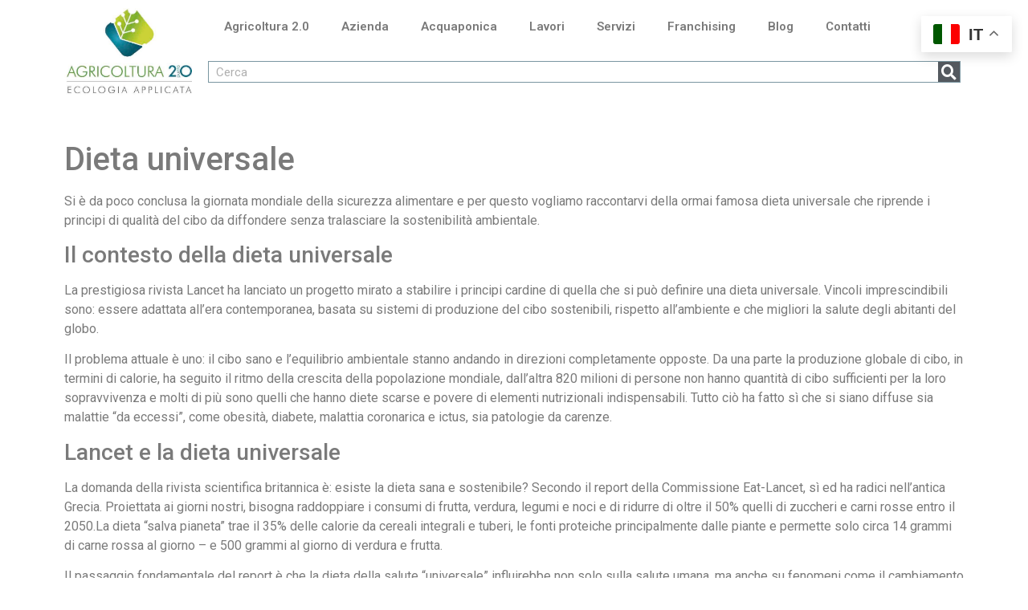

--- FILE ---
content_type: text/html; charset=UTF-8
request_url: https://www.agricoltura2punto0.it/2021/06/09/la-dieta-universale/
body_size: 16496
content:
<!doctype html>
<html lang="it-IT">
<head>
	<meta charset="UTF-8">
		<meta name="viewport" content="width=device-width, initial-scale=1">
	<link rel="profile" href="https://gmpg.org/xfn/11">
	<meta name="geo.region" content="IT" />
<meta name="geo.position" content="42.638426;12.674297" />
<meta name="ICBM" content="42.638426, 12.674297" />
	<!-- Google tag (gtag.js) -->
<script async src="https://www.googletagmanager.com/gtag/js?id=G-RLC5RV99R0
"></script>
<script>
  window.dataLayer = window.dataLayer || [];
  function gtag(){dataLayer.push(arguments);}
  gtag('js', new Date());

  gtag('config', 'G-RLC5RV99R0');
</script>
	<meta name="google-site-verification" content="bFvJnaQKYaNngLIwHzE6Ijq0OT94hMZHwgiOA8VD2Sw" />
	<meta name='robots' content='index, follow, max-image-preview:large, max-snippet:-1, max-video-preview:-1' />

<!-- Google Tag Manager for WordPress by gtm4wp.com -->
<script data-cfasync="false" data-pagespeed-no-defer>
	var gtm4wp_datalayer_name = "dataLayer";
	var dataLayer = dataLayer || [];
</script>
<!-- End Google Tag Manager for WordPress by gtm4wp.com -->
	<!-- This site is optimized with the Yoast SEO plugin v23.8 - https://yoast.com/wordpress/plugins/seo/ -->
	<title>La dieta universale - Agricoltura2punto0.it</title>
	<meta name="description" content="La dieta universale punta ad un cibo sano su un pianeta sano. Utilizzare i principi indicati curerà i nostri problemi e quelli della terra" />
	<link rel="canonical" href="https://www.agricoltura2punto0.it/2021/06/09/la-dieta-universale/" />
	<meta property="og:locale" content="it_IT" />
	<meta property="og:type" content="article" />
	<meta property="og:title" content="La dieta universale - Agricoltura2punto0.it" />
	<meta property="og:description" content="La dieta universale punta ad un cibo sano su un pianeta sano. Utilizzare i principi indicati curerà i nostri problemi e quelli della terra" />
	<meta property="og:url" content="https://www.agricoltura2punto0.it/2021/06/09/la-dieta-universale/" />
	<meta property="og:site_name" content="Agricoltura2punto0.it" />
	<meta property="article:publisher" content="https://www.facebook.com/acquaponica/" />
	<meta property="article:published_time" content="2021-06-09T10:44:00+00:00" />
	<meta property="article:modified_time" content="2023-02-21T08:22:44+00:00" />
	<meta property="og:image" content="https://www.agricoltura2punto0.it/wp-content/uploads/2021/06/dieta-universale.jpg" />
	<meta property="og:image:width" content="1920" />
	<meta property="og:image:height" content="1268" />
	<meta property="og:image:type" content="image/jpeg" />
	<meta name="author" content="Davide Balbi" />
	<meta name="twitter:card" content="summary_large_image" />
	<meta name="twitter:label1" content="Scritto da" />
	<meta name="twitter:data1" content="Davide Balbi" />
	<meta name="twitter:label2" content="Tempo di lettura stimato" />
	<meta name="twitter:data2" content="6 minuti" />
	<script type="application/ld+json" class="yoast-schema-graph">{"@context":"https://schema.org","@graph":[{"@type":"Article","@id":"https://www.agricoltura2punto0.it/2021/06/09/la-dieta-universale/#article","isPartOf":{"@id":"https://www.agricoltura2punto0.it/2021/06/09/la-dieta-universale/"},"author":{"name":"Davide Balbi","@id":"https://www.agricoltura2punto0.it/#/schema/person/3ccbfe10e36ea34484fa8dc36423ccf6"},"headline":"La dieta universale","datePublished":"2021-06-09T10:44:00+00:00","dateModified":"2023-02-21T08:22:44+00:00","mainEntityOfPage":{"@id":"https://www.agricoltura2punto0.it/2021/06/09/la-dieta-universale/"},"wordCount":1060,"commentCount":0,"publisher":{"@id":"https://www.agricoltura2punto0.it/#organization"},"image":{"@id":"https://www.agricoltura2punto0.it/2021/06/09/la-dieta-universale/#primaryimage"},"thumbnailUrl":"https://www.agricoltura2punto0.it/wp-content/uploads/2021/06/dieta-universale.jpg","keywords":["2050","dieta universale","lancet","sostenibilità"],"articleSection":["blog"],"inLanguage":"it-IT","potentialAction":[{"@type":"CommentAction","name":"Comment","target":["https://www.agricoltura2punto0.it/2021/06/09/la-dieta-universale/#respond"]}]},{"@type":"WebPage","@id":"https://www.agricoltura2punto0.it/2021/06/09/la-dieta-universale/","url":"https://www.agricoltura2punto0.it/2021/06/09/la-dieta-universale/","name":"La dieta universale - Agricoltura2punto0.it","isPartOf":{"@id":"https://www.agricoltura2punto0.it/#website"},"primaryImageOfPage":{"@id":"https://www.agricoltura2punto0.it/2021/06/09/la-dieta-universale/#primaryimage"},"image":{"@id":"https://www.agricoltura2punto0.it/2021/06/09/la-dieta-universale/#primaryimage"},"thumbnailUrl":"https://www.agricoltura2punto0.it/wp-content/uploads/2021/06/dieta-universale.jpg","datePublished":"2021-06-09T10:44:00+00:00","dateModified":"2023-02-21T08:22:44+00:00","description":"La dieta universale punta ad un cibo sano su un pianeta sano. Utilizzare i principi indicati curerà i nostri problemi e quelli della terra","breadcrumb":{"@id":"https://www.agricoltura2punto0.it/2021/06/09/la-dieta-universale/#breadcrumb"},"inLanguage":"it-IT","potentialAction":[{"@type":"ReadAction","target":["https://www.agricoltura2punto0.it/2021/06/09/la-dieta-universale/"]}]},{"@type":"ImageObject","inLanguage":"it-IT","@id":"https://www.agricoltura2punto0.it/2021/06/09/la-dieta-universale/#primaryimage","url":"https://www.agricoltura2punto0.it/wp-content/uploads/2021/06/dieta-universale.jpg","contentUrl":"https://www.agricoltura2punto0.it/wp-content/uploads/2021/06/dieta-universale.jpg","width":1920,"height":1268,"caption":"Dieta universale"},{"@type":"BreadcrumbList","@id":"https://www.agricoltura2punto0.it/2021/06/09/la-dieta-universale/#breadcrumb","itemListElement":[{"@type":"ListItem","position":1,"name":"Home","item":"https://www.agricoltura2punto0.it/"},{"@type":"ListItem","position":2,"name":"La dieta universale"}]},{"@type":"WebSite","@id":"https://www.agricoltura2punto0.it/#website","url":"https://www.agricoltura2punto0.it/","name":"Agricoltura2punto0.it","description":"Agricoltura2punto0","publisher":{"@id":"https://www.agricoltura2punto0.it/#organization"},"potentialAction":[{"@type":"SearchAction","target":{"@type":"EntryPoint","urlTemplate":"https://www.agricoltura2punto0.it/?s={search_term_string}"},"query-input":{"@type":"PropertyValueSpecification","valueRequired":true,"valueName":"search_term_string"}}],"inLanguage":"it-IT"},{"@type":"Organization","@id":"https://www.agricoltura2punto0.it/#organization","name":"Agricoltura2punto0.it","url":"https://www.agricoltura2punto0.it/","logo":{"@type":"ImageObject","inLanguage":"it-IT","@id":"https://www.agricoltura2punto0.it/#/schema/logo/image/","url":"https://www.agricoltura2punto0.it/wp-content/uploads/2023/01/logo-lungo.jpg","contentUrl":"https://www.agricoltura2punto0.it/wp-content/uploads/2023/01/logo-lungo.jpg","width":570,"height":400,"caption":"Agricoltura2punto0.it"},"image":{"@id":"https://www.agricoltura2punto0.it/#/schema/logo/image/"},"sameAs":["https://www.facebook.com/acquaponica/"]},{"@type":"Person","@id":"https://www.agricoltura2punto0.it/#/schema/person/3ccbfe10e36ea34484fa8dc36423ccf6","name":"Davide Balbi","image":{"@type":"ImageObject","inLanguage":"it-IT","@id":"https://www.agricoltura2punto0.it/#/schema/person/image/","url":"https://secure.gravatar.com/avatar/2c8c4baed9f324988e93352874d36dd5?s=96&d=mm&r=g","contentUrl":"https://secure.gravatar.com/avatar/2c8c4baed9f324988e93352874d36dd5?s=96&d=mm&r=g","caption":"Davide Balbi"},"sameAs":["http://www.agricoltura2punto0.it"],"url":"https://www.agricoltura2punto0.it/author/davideb/"}]}</script>
	<!-- / Yoast SEO plugin. -->


<link rel="alternate" type="application/rss+xml" title="Agricoltura2punto0.it &raquo; Feed" href="https://www.agricoltura2punto0.it/feed/" />
<link rel="alternate" type="application/rss+xml" title="Agricoltura2punto0.it &raquo; Feed dei commenti" href="https://www.agricoltura2punto0.it/comments/feed/" />
<link rel="alternate" type="application/rss+xml" title="Agricoltura2punto0.it &raquo; La dieta universale Feed dei commenti" href="https://www.agricoltura2punto0.it/2021/06/09/la-dieta-universale/feed/" />
<script>
window._wpemojiSettings = {"baseUrl":"https:\/\/s.w.org\/images\/core\/emoji\/15.0.3\/72x72\/","ext":".png","svgUrl":"https:\/\/s.w.org\/images\/core\/emoji\/15.0.3\/svg\/","svgExt":".svg","source":{"concatemoji":"https:\/\/www.agricoltura2punto0.it\/wp-includes\/js\/wp-emoji-release.min.js?ver=8fca3a00b7d6978f2e4bb44d58975423"}};
/*! This file is auto-generated */
!function(i,n){var o,s,e;function c(e){try{var t={supportTests:e,timestamp:(new Date).valueOf()};sessionStorage.setItem(o,JSON.stringify(t))}catch(e){}}function p(e,t,n){e.clearRect(0,0,e.canvas.width,e.canvas.height),e.fillText(t,0,0);var t=new Uint32Array(e.getImageData(0,0,e.canvas.width,e.canvas.height).data),r=(e.clearRect(0,0,e.canvas.width,e.canvas.height),e.fillText(n,0,0),new Uint32Array(e.getImageData(0,0,e.canvas.width,e.canvas.height).data));return t.every(function(e,t){return e===r[t]})}function u(e,t,n){switch(t){case"flag":return n(e,"\ud83c\udff3\ufe0f\u200d\u26a7\ufe0f","\ud83c\udff3\ufe0f\u200b\u26a7\ufe0f")?!1:!n(e,"\ud83c\uddfa\ud83c\uddf3","\ud83c\uddfa\u200b\ud83c\uddf3")&&!n(e,"\ud83c\udff4\udb40\udc67\udb40\udc62\udb40\udc65\udb40\udc6e\udb40\udc67\udb40\udc7f","\ud83c\udff4\u200b\udb40\udc67\u200b\udb40\udc62\u200b\udb40\udc65\u200b\udb40\udc6e\u200b\udb40\udc67\u200b\udb40\udc7f");case"emoji":return!n(e,"\ud83d\udc26\u200d\u2b1b","\ud83d\udc26\u200b\u2b1b")}return!1}function f(e,t,n){var r="undefined"!=typeof WorkerGlobalScope&&self instanceof WorkerGlobalScope?new OffscreenCanvas(300,150):i.createElement("canvas"),a=r.getContext("2d",{willReadFrequently:!0}),o=(a.textBaseline="top",a.font="600 32px Arial",{});return e.forEach(function(e){o[e]=t(a,e,n)}),o}function t(e){var t=i.createElement("script");t.src=e,t.defer=!0,i.head.appendChild(t)}"undefined"!=typeof Promise&&(o="wpEmojiSettingsSupports",s=["flag","emoji"],n.supports={everything:!0,everythingExceptFlag:!0},e=new Promise(function(e){i.addEventListener("DOMContentLoaded",e,{once:!0})}),new Promise(function(t){var n=function(){try{var e=JSON.parse(sessionStorage.getItem(o));if("object"==typeof e&&"number"==typeof e.timestamp&&(new Date).valueOf()<e.timestamp+604800&&"object"==typeof e.supportTests)return e.supportTests}catch(e){}return null}();if(!n){if("undefined"!=typeof Worker&&"undefined"!=typeof OffscreenCanvas&&"undefined"!=typeof URL&&URL.createObjectURL&&"undefined"!=typeof Blob)try{var e="postMessage("+f.toString()+"("+[JSON.stringify(s),u.toString(),p.toString()].join(",")+"));",r=new Blob([e],{type:"text/javascript"}),a=new Worker(URL.createObjectURL(r),{name:"wpTestEmojiSupports"});return void(a.onmessage=function(e){c(n=e.data),a.terminate(),t(n)})}catch(e){}c(n=f(s,u,p))}t(n)}).then(function(e){for(var t in e)n.supports[t]=e[t],n.supports.everything=n.supports.everything&&n.supports[t],"flag"!==t&&(n.supports.everythingExceptFlag=n.supports.everythingExceptFlag&&n.supports[t]);n.supports.everythingExceptFlag=n.supports.everythingExceptFlag&&!n.supports.flag,n.DOMReady=!1,n.readyCallback=function(){n.DOMReady=!0}}).then(function(){return e}).then(function(){var e;n.supports.everything||(n.readyCallback(),(e=n.source||{}).concatemoji?t(e.concatemoji):e.wpemoji&&e.twemoji&&(t(e.twemoji),t(e.wpemoji)))}))}((window,document),window._wpemojiSettings);
</script>
<style id='wp-emoji-styles-inline-css'>

	img.wp-smiley, img.emoji {
		display: inline !important;
		border: none !important;
		box-shadow: none !important;
		height: 1em !important;
		width: 1em !important;
		margin: 0 0.07em !important;
		vertical-align: -0.1em !important;
		background: none !important;
		padding: 0 !important;
	}
</style>
<link rel='stylesheet' id='wp-block-library-css' href='https://www.agricoltura2punto0.it/wp-includes/css/dist/block-library/style.min.css?ver=8fca3a00b7d6978f2e4bb44d58975423' media='all' />
<style id='classic-theme-styles-inline-css'>
/*! This file is auto-generated */
.wp-block-button__link{color:#fff;background-color:#32373c;border-radius:9999px;box-shadow:none;text-decoration:none;padding:calc(.667em + 2px) calc(1.333em + 2px);font-size:1.125em}.wp-block-file__button{background:#32373c;color:#fff;text-decoration:none}
</style>
<style id='global-styles-inline-css'>
:root{--wp--preset--aspect-ratio--square: 1;--wp--preset--aspect-ratio--4-3: 4/3;--wp--preset--aspect-ratio--3-4: 3/4;--wp--preset--aspect-ratio--3-2: 3/2;--wp--preset--aspect-ratio--2-3: 2/3;--wp--preset--aspect-ratio--16-9: 16/9;--wp--preset--aspect-ratio--9-16: 9/16;--wp--preset--color--black: #000000;--wp--preset--color--cyan-bluish-gray: #abb8c3;--wp--preset--color--white: #ffffff;--wp--preset--color--pale-pink: #f78da7;--wp--preset--color--vivid-red: #cf2e2e;--wp--preset--color--luminous-vivid-orange: #ff6900;--wp--preset--color--luminous-vivid-amber: #fcb900;--wp--preset--color--light-green-cyan: #7bdcb5;--wp--preset--color--vivid-green-cyan: #00d084;--wp--preset--color--pale-cyan-blue: #8ed1fc;--wp--preset--color--vivid-cyan-blue: #0693e3;--wp--preset--color--vivid-purple: #9b51e0;--wp--preset--gradient--vivid-cyan-blue-to-vivid-purple: linear-gradient(135deg,rgba(6,147,227,1) 0%,rgb(155,81,224) 100%);--wp--preset--gradient--light-green-cyan-to-vivid-green-cyan: linear-gradient(135deg,rgb(122,220,180) 0%,rgb(0,208,130) 100%);--wp--preset--gradient--luminous-vivid-amber-to-luminous-vivid-orange: linear-gradient(135deg,rgba(252,185,0,1) 0%,rgba(255,105,0,1) 100%);--wp--preset--gradient--luminous-vivid-orange-to-vivid-red: linear-gradient(135deg,rgba(255,105,0,1) 0%,rgb(207,46,46) 100%);--wp--preset--gradient--very-light-gray-to-cyan-bluish-gray: linear-gradient(135deg,rgb(238,238,238) 0%,rgb(169,184,195) 100%);--wp--preset--gradient--cool-to-warm-spectrum: linear-gradient(135deg,rgb(74,234,220) 0%,rgb(151,120,209) 20%,rgb(207,42,186) 40%,rgb(238,44,130) 60%,rgb(251,105,98) 80%,rgb(254,248,76) 100%);--wp--preset--gradient--blush-light-purple: linear-gradient(135deg,rgb(255,206,236) 0%,rgb(152,150,240) 100%);--wp--preset--gradient--blush-bordeaux: linear-gradient(135deg,rgb(254,205,165) 0%,rgb(254,45,45) 50%,rgb(107,0,62) 100%);--wp--preset--gradient--luminous-dusk: linear-gradient(135deg,rgb(255,203,112) 0%,rgb(199,81,192) 50%,rgb(65,88,208) 100%);--wp--preset--gradient--pale-ocean: linear-gradient(135deg,rgb(255,245,203) 0%,rgb(182,227,212) 50%,rgb(51,167,181) 100%);--wp--preset--gradient--electric-grass: linear-gradient(135deg,rgb(202,248,128) 0%,rgb(113,206,126) 100%);--wp--preset--gradient--midnight: linear-gradient(135deg,rgb(2,3,129) 0%,rgb(40,116,252) 100%);--wp--preset--font-size--small: 13px;--wp--preset--font-size--medium: 20px;--wp--preset--font-size--large: 36px;--wp--preset--font-size--x-large: 42px;--wp--preset--spacing--20: 0.44rem;--wp--preset--spacing--30: 0.67rem;--wp--preset--spacing--40: 1rem;--wp--preset--spacing--50: 1.5rem;--wp--preset--spacing--60: 2.25rem;--wp--preset--spacing--70: 3.38rem;--wp--preset--spacing--80: 5.06rem;--wp--preset--shadow--natural: 6px 6px 9px rgba(0, 0, 0, 0.2);--wp--preset--shadow--deep: 12px 12px 50px rgba(0, 0, 0, 0.4);--wp--preset--shadow--sharp: 6px 6px 0px rgba(0, 0, 0, 0.2);--wp--preset--shadow--outlined: 6px 6px 0px -3px rgba(255, 255, 255, 1), 6px 6px rgba(0, 0, 0, 1);--wp--preset--shadow--crisp: 6px 6px 0px rgba(0, 0, 0, 1);}:where(.is-layout-flex){gap: 0.5em;}:where(.is-layout-grid){gap: 0.5em;}body .is-layout-flex{display: flex;}.is-layout-flex{flex-wrap: wrap;align-items: center;}.is-layout-flex > :is(*, div){margin: 0;}body .is-layout-grid{display: grid;}.is-layout-grid > :is(*, div){margin: 0;}:where(.wp-block-columns.is-layout-flex){gap: 2em;}:where(.wp-block-columns.is-layout-grid){gap: 2em;}:where(.wp-block-post-template.is-layout-flex){gap: 1.25em;}:where(.wp-block-post-template.is-layout-grid){gap: 1.25em;}.has-black-color{color: var(--wp--preset--color--black) !important;}.has-cyan-bluish-gray-color{color: var(--wp--preset--color--cyan-bluish-gray) !important;}.has-white-color{color: var(--wp--preset--color--white) !important;}.has-pale-pink-color{color: var(--wp--preset--color--pale-pink) !important;}.has-vivid-red-color{color: var(--wp--preset--color--vivid-red) !important;}.has-luminous-vivid-orange-color{color: var(--wp--preset--color--luminous-vivid-orange) !important;}.has-luminous-vivid-amber-color{color: var(--wp--preset--color--luminous-vivid-amber) !important;}.has-light-green-cyan-color{color: var(--wp--preset--color--light-green-cyan) !important;}.has-vivid-green-cyan-color{color: var(--wp--preset--color--vivid-green-cyan) !important;}.has-pale-cyan-blue-color{color: var(--wp--preset--color--pale-cyan-blue) !important;}.has-vivid-cyan-blue-color{color: var(--wp--preset--color--vivid-cyan-blue) !important;}.has-vivid-purple-color{color: var(--wp--preset--color--vivid-purple) !important;}.has-black-background-color{background-color: var(--wp--preset--color--black) !important;}.has-cyan-bluish-gray-background-color{background-color: var(--wp--preset--color--cyan-bluish-gray) !important;}.has-white-background-color{background-color: var(--wp--preset--color--white) !important;}.has-pale-pink-background-color{background-color: var(--wp--preset--color--pale-pink) !important;}.has-vivid-red-background-color{background-color: var(--wp--preset--color--vivid-red) !important;}.has-luminous-vivid-orange-background-color{background-color: var(--wp--preset--color--luminous-vivid-orange) !important;}.has-luminous-vivid-amber-background-color{background-color: var(--wp--preset--color--luminous-vivid-amber) !important;}.has-light-green-cyan-background-color{background-color: var(--wp--preset--color--light-green-cyan) !important;}.has-vivid-green-cyan-background-color{background-color: var(--wp--preset--color--vivid-green-cyan) !important;}.has-pale-cyan-blue-background-color{background-color: var(--wp--preset--color--pale-cyan-blue) !important;}.has-vivid-cyan-blue-background-color{background-color: var(--wp--preset--color--vivid-cyan-blue) !important;}.has-vivid-purple-background-color{background-color: var(--wp--preset--color--vivid-purple) !important;}.has-black-border-color{border-color: var(--wp--preset--color--black) !important;}.has-cyan-bluish-gray-border-color{border-color: var(--wp--preset--color--cyan-bluish-gray) !important;}.has-white-border-color{border-color: var(--wp--preset--color--white) !important;}.has-pale-pink-border-color{border-color: var(--wp--preset--color--pale-pink) !important;}.has-vivid-red-border-color{border-color: var(--wp--preset--color--vivid-red) !important;}.has-luminous-vivid-orange-border-color{border-color: var(--wp--preset--color--luminous-vivid-orange) !important;}.has-luminous-vivid-amber-border-color{border-color: var(--wp--preset--color--luminous-vivid-amber) !important;}.has-light-green-cyan-border-color{border-color: var(--wp--preset--color--light-green-cyan) !important;}.has-vivid-green-cyan-border-color{border-color: var(--wp--preset--color--vivid-green-cyan) !important;}.has-pale-cyan-blue-border-color{border-color: var(--wp--preset--color--pale-cyan-blue) !important;}.has-vivid-cyan-blue-border-color{border-color: var(--wp--preset--color--vivid-cyan-blue) !important;}.has-vivid-purple-border-color{border-color: var(--wp--preset--color--vivid-purple) !important;}.has-vivid-cyan-blue-to-vivid-purple-gradient-background{background: var(--wp--preset--gradient--vivid-cyan-blue-to-vivid-purple) !important;}.has-light-green-cyan-to-vivid-green-cyan-gradient-background{background: var(--wp--preset--gradient--light-green-cyan-to-vivid-green-cyan) !important;}.has-luminous-vivid-amber-to-luminous-vivid-orange-gradient-background{background: var(--wp--preset--gradient--luminous-vivid-amber-to-luminous-vivid-orange) !important;}.has-luminous-vivid-orange-to-vivid-red-gradient-background{background: var(--wp--preset--gradient--luminous-vivid-orange-to-vivid-red) !important;}.has-very-light-gray-to-cyan-bluish-gray-gradient-background{background: var(--wp--preset--gradient--very-light-gray-to-cyan-bluish-gray) !important;}.has-cool-to-warm-spectrum-gradient-background{background: var(--wp--preset--gradient--cool-to-warm-spectrum) !important;}.has-blush-light-purple-gradient-background{background: var(--wp--preset--gradient--blush-light-purple) !important;}.has-blush-bordeaux-gradient-background{background: var(--wp--preset--gradient--blush-bordeaux) !important;}.has-luminous-dusk-gradient-background{background: var(--wp--preset--gradient--luminous-dusk) !important;}.has-pale-ocean-gradient-background{background: var(--wp--preset--gradient--pale-ocean) !important;}.has-electric-grass-gradient-background{background: var(--wp--preset--gradient--electric-grass) !important;}.has-midnight-gradient-background{background: var(--wp--preset--gradient--midnight) !important;}.has-small-font-size{font-size: var(--wp--preset--font-size--small) !important;}.has-medium-font-size{font-size: var(--wp--preset--font-size--medium) !important;}.has-large-font-size{font-size: var(--wp--preset--font-size--large) !important;}.has-x-large-font-size{font-size: var(--wp--preset--font-size--x-large) !important;}
:where(.wp-block-post-template.is-layout-flex){gap: 1.25em;}:where(.wp-block-post-template.is-layout-grid){gap: 1.25em;}
:where(.wp-block-columns.is-layout-flex){gap: 2em;}:where(.wp-block-columns.is-layout-grid){gap: 2em;}
:root :where(.wp-block-pullquote){font-size: 1.5em;line-height: 1.6;}
</style>
<link rel='stylesheet' id='hello-elementor-css' href='https://www.agricoltura2punto0.it/wp-content/themes/hello-elementor/style.min.css?ver=2.6.1' media='all' />
<link rel='stylesheet' id='hello-elementor-theme-style-css' href='https://www.agricoltura2punto0.it/wp-content/themes/hello-elementor/theme.min.css?ver=2.6.1' media='all' />
<link rel='stylesheet' id='elementor-icons-css' href='https://www.agricoltura2punto0.it/wp-content/plugins/elementor/assets/lib/eicons/css/elementor-icons.min.css?ver=5.31.0' media='all' />
<link rel='stylesheet' id='elementor-frontend-css' href='https://www.agricoltura2punto0.it/wp-content/plugins/elementor/assets/css/frontend.min.css?ver=3.25.4' media='all' />
<link rel='stylesheet' id='swiper-css' href='https://www.agricoltura2punto0.it/wp-content/plugins/elementor/assets/lib/swiper/v8/css/swiper.min.css?ver=8.4.5' media='all' />
<link rel='stylesheet' id='e-swiper-css' href='https://www.agricoltura2punto0.it/wp-content/plugins/elementor/assets/css/conditionals/e-swiper.min.css?ver=3.25.4' media='all' />
<link rel='stylesheet' id='elementor-post-7601-css' href='https://www.agricoltura2punto0.it/wp-content/uploads/elementor/css/post-7601.css?ver=1731064120' media='all' />
<link rel='stylesheet' id='elementor-pro-css' href='https://www.agricoltura2punto0.it/wp-content/plugins/elementor-pro/assets/css/frontend.min.css?ver=3.11.3' media='all' />
<link rel='stylesheet' id='widget-text-editor-css' href='https://www.agricoltura2punto0.it/wp-content/plugins/elementor/assets/css/widget-text-editor.min.css?ver=3.25.4' media='all' />
<link rel='stylesheet' id='elementor-post-9097-css' href='https://www.agricoltura2punto0.it/wp-content/uploads/elementor/css/post-9097.css?ver=1731110462' media='all' />
<link rel='stylesheet' id='elementor-post-9228-css' href='https://www.agricoltura2punto0.it/wp-content/uploads/elementor/css/post-9228.css?ver=1731064120' media='all' />
<link rel='stylesheet' id='elementor-post-9235-css' href='https://www.agricoltura2punto0.it/wp-content/uploads/elementor/css/post-9235.css?ver=1731064120' media='all' />
<link rel='stylesheet' id='google-fonts-1-css' href='https://fonts.googleapis.com/css?family=Roboto%3A100%2C100italic%2C200%2C200italic%2C300%2C300italic%2C400%2C400italic%2C500%2C500italic%2C600%2C600italic%2C700%2C700italic%2C800%2C800italic%2C900%2C900italic%7CRoboto+Slab%3A100%2C100italic%2C200%2C200italic%2C300%2C300italic%2C400%2C400italic%2C500%2C500italic%2C600%2C600italic%2C700%2C700italic%2C800%2C800italic%2C900%2C900italic&#038;display=auto&#038;ver=8fca3a00b7d6978f2e4bb44d58975423' media='all' />
<link rel='stylesheet' id='elementor-icons-shared-0-css' href='https://www.agricoltura2punto0.it/wp-content/plugins/elementor/assets/lib/font-awesome/css/fontawesome.min.css?ver=5.15.3' media='all' />
<link rel='stylesheet' id='elementor-icons-fa-solid-css' href='https://www.agricoltura2punto0.it/wp-content/plugins/elementor/assets/lib/font-awesome/css/solid.min.css?ver=5.15.3' media='all' />
<link rel="preconnect" href="https://fonts.gstatic.com/" crossorigin><script src="https://www.agricoltura2punto0.it/wp-includes/js/jquery/jquery.min.js?ver=3.7.1" id="jquery-core-js"></script>
<script src="https://www.agricoltura2punto0.it/wp-includes/js/jquery/jquery-migrate.min.js?ver=3.4.1" id="jquery-migrate-js"></script>
<link rel="https://api.w.org/" href="https://www.agricoltura2punto0.it/wp-json/" /><link rel="alternate" title="JSON" type="application/json" href="https://www.agricoltura2punto0.it/wp-json/wp/v2/posts/9097" /><link rel="EditURI" type="application/rsd+xml" title="RSD" href="https://www.agricoltura2punto0.it/xmlrpc.php?rsd" />

<link rel='shortlink' href='https://www.agricoltura2punto0.it/?p=9097' />
<link rel="alternate" title="oEmbed (JSON)" type="application/json+oembed" href="https://www.agricoltura2punto0.it/wp-json/oembed/1.0/embed?url=https%3A%2F%2Fwww.agricoltura2punto0.it%2F2021%2F06%2F09%2Fla-dieta-universale%2F" />
<link rel="alternate" title="oEmbed (XML)" type="text/xml+oembed" href="https://www.agricoltura2punto0.it/wp-json/oembed/1.0/embed?url=https%3A%2F%2Fwww.agricoltura2punto0.it%2F2021%2F06%2F09%2Fla-dieta-universale%2F&#038;format=xml" />

<!-- Google Tag Manager for WordPress by gtm4wp.com -->
<!-- GTM Container placement set to automatic -->
<script data-cfasync="false" data-pagespeed-no-defer type="text/javascript">
	var dataLayer_content = {"pagePostType":"post","pagePostType2":"single-post","pageCategory":["blog"],"pageAttributes":[2050,"dieta-universale","lancet","sostenibilita"],"pagePostAuthor":"Davide Balbi"};
	dataLayer.push( dataLayer_content );
</script>
<script data-cfasync="false">
(function(w,d,s,l,i){w[l]=w[l]||[];w[l].push({'gtm.start':
new Date().getTime(),event:'gtm.js'});var f=d.getElementsByTagName(s)[0],
j=d.createElement(s),dl=l!='dataLayer'?'&l='+l:'';j.async=true;j.src=
'//www.googletagmanager.com/gtm.js?id='+i+dl;f.parentNode.insertBefore(j,f);
})(window,document,'script','dataLayer','GTM-T673248');
</script>
<!-- End Google Tag Manager for WordPress by gtm4wp.com --><meta name="generator" content="Elementor 3.25.4; features: additional_custom_breakpoints, e_optimized_control_loading; settings: css_print_method-external, google_font-enabled, font_display-auto">
<style>
/* 
 * Css per ottimizzazioni mobile
 */

	/* Titoli principali delle pagine */
.postid-9088 .elementor-9088 .elementor-widget-theme-page-title .elementor-heading-title,
.postid-9082 .elementor-9082 .elementor-widget-theme-page-title .elementor-heading-title,
 .elementor-heading-title h1,
	.elementor-inner h1{
  color: #88BE5B !important;
}
/* Sottotitoli <h2> e link nei contenuti */
.postid-9088 .elementor-9088 h2,
.postid-9082 .elementor-9082 h2,
.postid-9088 .elementor-9088 a,
.postid-9082 .elementor-9082 a,
	.elementor-inner h2, .elementor-inner a{
  color: #3F95A8;
}
/* Liste nei contenuti */
.postid-9088 .elementor-9088 ul,
.postid-9082 .elementor-9082 ul,
.elementor-inner	ul,
.elementor-inner	ol{
  margin-bottom: 1em !important;
}
/* Liste numerate con parentesi */
.elementor-inner ol {
    counter-reset: list;
}
.elementor-inner ol > li {
    list-style: none;
    position: relative;
}
.elementor-inner ol > li:before {
    counter-increment: list;
    content: counter(list, lower-alpha) ") ";
    position: absolute;
    left: -1.4em;
}
	
	/* titoli ottimizzati per mobile */
@media screen and (max-width:766px){
  h1{
    font-size: 27px  !important;
  }
	h2{
  font-size: 22px
}
	h3{
  font-size: 20px
}
	h4{
  font-size: 19px
}
}
	</style>
			<style>
				.e-con.e-parent:nth-of-type(n+4):not(.e-lazyloaded):not(.e-no-lazyload),
				.e-con.e-parent:nth-of-type(n+4):not(.e-lazyloaded):not(.e-no-lazyload) * {
					background-image: none !important;
				}
				@media screen and (max-height: 1024px) {
					.e-con.e-parent:nth-of-type(n+3):not(.e-lazyloaded):not(.e-no-lazyload),
					.e-con.e-parent:nth-of-type(n+3):not(.e-lazyloaded):not(.e-no-lazyload) * {
						background-image: none !important;
					}
				}
				@media screen and (max-height: 640px) {
					.e-con.e-parent:nth-of-type(n+2):not(.e-lazyloaded):not(.e-no-lazyload),
					.e-con.e-parent:nth-of-type(n+2):not(.e-lazyloaded):not(.e-no-lazyload) * {
						background-image: none !important;
					}
				}
			</style>
			<style type="text/css">.broken_link, a.broken_link {
	text-decoration: line-through;
}</style><link rel="icon" href="https://www.agricoltura2punto0.it/wp-content/uploads/2020/11/cropped-Progetto-senza-titolo125-1-32x32.png" sizes="32x32" />
<link rel="icon" href="https://www.agricoltura2punto0.it/wp-content/uploads/2020/11/cropped-Progetto-senza-titolo125-1-192x192.png" sizes="192x192" />
<link rel="apple-touch-icon" href="https://www.agricoltura2punto0.it/wp-content/uploads/2020/11/cropped-Progetto-senza-titolo125-1-180x180.png" />
<meta name="msapplication-TileImage" content="https://www.agricoltura2punto0.it/wp-content/uploads/2020/11/cropped-Progetto-senza-titolo125-1-270x270.png" />
</head>
<body class="post-template-default single single-post postid-9097 single-format-standard elementor-default elementor-template-full-width elementor-kit-7601 elementor-page elementor-page-9097">


<!-- GTM Container placement set to automatic -->
<!-- Google Tag Manager (noscript) -->
				<noscript><iframe src="https://www.googletagmanager.com/ns.html?id=GTM-T673248" height="0" width="0" style="display:none;visibility:hidden" aria-hidden="true"></iframe></noscript>
<!-- End Google Tag Manager (noscript) -->
<a class="skip-link screen-reader-text" href="#content">
	Vai al contenuto</a>

		<div data-elementor-type="header" data-elementor-id="9228" class="elementor elementor-9228 elementor-location-header">
					<div class="elementor-section-wrap">
								<section class="elementor-section elementor-top-section elementor-element elementor-element-3abdadb elementor-section-boxed elementor-section-height-default elementor-section-height-default" data-id="3abdadb" data-element_type="section">
						<div class="elementor-container elementor-column-gap-default">
					<div class="elementor-column elementor-col-33 elementor-top-column elementor-element elementor-element-16b7464" data-id="16b7464" data-element_type="column">
			<div class="elementor-widget-wrap elementor-element-populated">
						<div class="elementor-element elementor-element-4b6ac1f8 elementor-widget elementor-widget-image" data-id="4b6ac1f8" data-element_type="widget" data-widget_type="image.default">
				<div class="elementor-widget-container">
														<a href="https://www.agricoltura2punto0.it/">
							<img fetchpriority="high" width="557" height="383" src="https://www.agricoltura2punto0.it/wp-content/uploads/2022/11/logo-agricoltura-2-0.jpg" class="attachment-large size-large wp-image-10323" alt="logo agricoltura 2 0" srcset="https://www.agricoltura2punto0.it/wp-content/uploads/2022/11/logo-agricoltura-2-0.jpg 557w, https://www.agricoltura2punto0.it/wp-content/uploads/2022/11/logo-agricoltura-2-0-300x206.jpg 300w" sizes="(max-width: 557px) 100vw, 557px" />								</a>
													</div>
				</div>
					</div>
		</div>
				<div class="elementor-column elementor-col-66 elementor-top-column elementor-element elementor-element-bf6f46c" data-id="bf6f46c" data-element_type="column">
			<div class="elementor-widget-wrap elementor-element-populated">
						<div class="elementor-element elementor-element-328eeed elementor-nav-menu--dropdown-tablet elementor-nav-menu__text-align-aside elementor-nav-menu--toggle elementor-nav-menu--burger elementor-widget elementor-widget-nav-menu" data-id="328eeed" data-element_type="widget" data-settings="{&quot;layout&quot;:&quot;horizontal&quot;,&quot;submenu_icon&quot;:{&quot;value&quot;:&quot;&lt;i class=\&quot;fas fa-caret-down\&quot;&gt;&lt;\/i&gt;&quot;,&quot;library&quot;:&quot;fa-solid&quot;},&quot;toggle&quot;:&quot;burger&quot;}" data-widget_type="nav-menu.default">
				<div class="elementor-widget-container">
						<nav class="elementor-nav-menu--main elementor-nav-menu__container elementor-nav-menu--layout-horizontal e--pointer-underline e--animation-fade">
				<ul id="menu-1-328eeed" class="elementor-nav-menu"><li class="menu-item menu-item-type-post_type menu-item-object-page menu-item-7731"><a href="https://www.agricoltura2punto0.it/agricoltura-2-0/" class="elementor-item">Agricoltura 2.0</a></li>
<li class="menu-item menu-item-type-post_type menu-item-object-page menu-item-7720"><a href="https://www.agricoltura2punto0.it/azienda/" class="elementor-item">Azienda</a></li>
<li class="menu-item menu-item-type-post_type menu-item-object-page menu-item-7719"><a href="https://www.agricoltura2punto0.it/acquaponica/" class="elementor-item">Acquaponica</a></li>
<li class="menu-item menu-item-type-post_type menu-item-object-page menu-item-7723"><a href="https://www.agricoltura2punto0.it/esempi/" class="elementor-item">Lavori</a></li>
<li class="menu-item menu-item-type-post_type menu-item-object-page menu-item-8860"><a href="https://www.agricoltura2punto0.it/servizi/" class="elementor-item">Servizi</a></li>
<li class="menu-item menu-item-type-post_type menu-item-object-page menu-item-7724"><a href="https://www.agricoltura2punto0.it/franchising/" class="elementor-item">Franchising</a></li>
<li class="menu-item menu-item-type-post_type menu-item-object-page menu-item-7721"><a href="https://www.agricoltura2punto0.it/blog/" class="elementor-item">Blog</a></li>
<li class="menu-item menu-item-type-post_type menu-item-object-page menu-item-7722"><a href="https://www.agricoltura2punto0.it/contatti-impattozero-acquaponica/" class="elementor-item">Contatti</a></li>
</ul>			</nav>
					<div class="elementor-menu-toggle" role="button" tabindex="0" aria-label="Menu di commutazione" aria-expanded="false">
			<i aria-hidden="true" role="presentation" class="elementor-menu-toggle__icon--open eicon-menu-bar"></i><i aria-hidden="true" role="presentation" class="elementor-menu-toggle__icon--close eicon-close"></i>			<span class="elementor-screen-only">Menu</span>
		</div>
					<nav class="elementor-nav-menu--dropdown elementor-nav-menu__container" aria-hidden="true">
				<ul id="menu-2-328eeed" class="elementor-nav-menu"><li class="menu-item menu-item-type-post_type menu-item-object-page menu-item-7731"><a href="https://www.agricoltura2punto0.it/agricoltura-2-0/" class="elementor-item" tabindex="-1">Agricoltura 2.0</a></li>
<li class="menu-item menu-item-type-post_type menu-item-object-page menu-item-7720"><a href="https://www.agricoltura2punto0.it/azienda/" class="elementor-item" tabindex="-1">Azienda</a></li>
<li class="menu-item menu-item-type-post_type menu-item-object-page menu-item-7719"><a href="https://www.agricoltura2punto0.it/acquaponica/" class="elementor-item" tabindex="-1">Acquaponica</a></li>
<li class="menu-item menu-item-type-post_type menu-item-object-page menu-item-7723"><a href="https://www.agricoltura2punto0.it/esempi/" class="elementor-item" tabindex="-1">Lavori</a></li>
<li class="menu-item menu-item-type-post_type menu-item-object-page menu-item-8860"><a href="https://www.agricoltura2punto0.it/servizi/" class="elementor-item" tabindex="-1">Servizi</a></li>
<li class="menu-item menu-item-type-post_type menu-item-object-page menu-item-7724"><a href="https://www.agricoltura2punto0.it/franchising/" class="elementor-item" tabindex="-1">Franchising</a></li>
<li class="menu-item menu-item-type-post_type menu-item-object-page menu-item-7721"><a href="https://www.agricoltura2punto0.it/blog/" class="elementor-item" tabindex="-1">Blog</a></li>
<li class="menu-item menu-item-type-post_type menu-item-object-page menu-item-7722"><a href="https://www.agricoltura2punto0.it/contatti-impattozero-acquaponica/" class="elementor-item" tabindex="-1">Contatti</a></li>
</ul>			</nav>
				</div>
				</div>
				<div class="elementor-element elementor-element-4a033b6c elementor-search-form--skin-classic elementor-search-form--button-type-icon elementor-search-form--icon-search elementor-widget elementor-widget-search-form" data-id="4a033b6c" data-element_type="widget" data-settings="{&quot;skin&quot;:&quot;classic&quot;}" data-widget_type="search-form.default">
				<div class="elementor-widget-container">
					<form class="elementor-search-form" role="search" action="https://www.agricoltura2punto0.it" method="get">
									<div class="elementor-search-form__container">
								<input placeholder="Cerca" class="elementor-search-form__input" type="search" name="s" title="Cerca" value="">
													<button class="elementor-search-form__submit" type="submit" title="Cerca" aria-label="Cerca">
													<i aria-hidden="true" class="fas fa-search"></i>							<span class="elementor-screen-only">Cerca</span>
											</button>
											</div>
		</form>
				</div>
				</div>
					</div>
		</div>
					</div>
		</section>
				<section class="elementor-section elementor-top-section elementor-element elementor-element-505dd651 elementor-section-stretched elementor-section-boxed elementor-section-height-default elementor-section-height-default" data-id="505dd651" data-element_type="section" data-settings="{&quot;stretch_section&quot;:&quot;section-stretched&quot;}">
						<div class="elementor-container elementor-column-gap-default">
					<div class="elementor-column elementor-col-100 elementor-top-column elementor-element elementor-element-57f83319" data-id="57f83319" data-element_type="column">
			<div class="elementor-widget-wrap elementor-element-populated">
						<section class="elementor-section elementor-inner-section elementor-element elementor-element-65ff8325 elementor-section-boxed elementor-section-height-default elementor-section-height-default" data-id="65ff8325" data-element_type="section">
						<div class="elementor-container elementor-column-gap-default">
					<div class="elementor-column elementor-col-50 elementor-inner-column elementor-element elementor-element-80f95ff" data-id="80f95ff" data-element_type="column">
			<div class="elementor-widget-wrap">
							</div>
		</div>
				<div class="elementor-column elementor-col-50 elementor-inner-column elementor-element elementor-element-24a3bee0" data-id="24a3bee0" data-element_type="column">
			<div class="elementor-widget-wrap">
							</div>
		</div>
					</div>
		</section>
					</div>
		</div>
					</div>
		</section>
							</div>
				</div>
				<div data-elementor-type="wp-post" data-elementor-id="9097" class="elementor elementor-9097">
						<section class="elementor-section elementor-top-section elementor-element elementor-element-fcee70c elementor-section-boxed elementor-section-height-default elementor-section-height-default" data-id="fcee70c" data-element_type="section">
						<div class="elementor-container elementor-column-gap-default">
					<div class="elementor-column elementor-col-100 elementor-top-column elementor-element elementor-element-46f0f32b" data-id="46f0f32b" data-element_type="column">
			<div class="elementor-widget-wrap elementor-element-populated">
						<div class="elementor-element elementor-element-31d4faca elementor-widget elementor-widget-text-editor" data-id="31d4faca" data-element_type="widget" data-widget_type="text-editor.default">
				<div class="elementor-widget-container">
							<p><!-- wp:paragraph --></p>
<h1>Dieta universale</h1>
<p>Si è da poco conclusa la giornata mondiale della sicurezza alimentare e per questo vogliamo raccontarvi della ormai famosa dieta universale che riprende i principi di qualità del cibo da diffondere senza tralasciare la sostenibilità ambientale.</p>
<p><!-- /wp:paragraph --></p>
<p><!-- wp:heading {"level":3} --></p>
<h3>Il contesto della dieta universale</h3>
<p><!-- /wp:heading --></p>
<p><!-- wp:paragraph --></p>
<p>La prestigiosa rivista Lancet ha lanciato un progetto mirato a stabilire i principi cardine di quella che si può definire una dieta universale. Vincoli imprescindibili sono: essere adattata all’era contemporanea, basata su sistemi di produzione del cibo sostenibili, rispetto all’ambiente e che migliori la salute degli abitanti del globo.</p>
<p><!-- /wp:paragraph --></p>
<p><!-- wp:paragraph --></p>
<p>Il problema attuale è uno: il cibo sano e l’equilibrio ambientale stanno andando in direzioni completamente opposte. Da una parte la produzione globale di cibo, in termini di calorie, ha seguito il ritmo della crescita della popolazione mondiale, dall’altra 820 milioni di persone non hanno quantità di cibo sufficienti per la loro sopravvivenza e molti di più sono quelli che hanno diete scarse e povere di elementi nutrizionali indispensabili. Tutto ciò ha fatto sì che si siano diffuse sia malattie “da eccessi”, come obesità, diabete, malattia coronarica e ictus, sia patologie da carenze.</p>
<p><!-- /wp:paragraph --></p>
<p><!-- wp:heading {"level":3} --></p>
<h3>Lancet e la dieta universale</h3>
<p><!-- /wp:heading --></p>
<p><!-- wp:paragraph --></p>
<p>La domanda della rivista scientifica britannica è: esiste la dieta sana e sostenibile? Secondo il report della Commissione Eat-Lancet, sì ed ha radici nell’antica Grecia. Proiettata ai giorni nostri, bisogna raddoppiare i consumi di frutta, verdura, legumi e noci e di ridurre di oltre il 50% quelli di zuccheri e carni rosse entro il 2050.La dieta “salva pianeta” trae il 35% delle calorie da cereali integrali e tuberi, le fonti proteiche principalmente dalle piante e permette solo circa 14 grammi di carne rossa al giorno – e 500 grammi al giorno di verdura e frutta.</p>
<p><!-- /wp:paragraph --></p>
<p><!-- wp:paragraph --></p>
<p>Il passaggio fondamentale del report è che la dieta della salute “universale” influirebbe non solo sulla salute umana, ma anche su fenomeni come il cambiamento climatico e la perdita di biodiversità. Rispettando le quantità sopra citate si riuscirà a nutrire una popolazione che potrebbe toccare i 10 miliardi di abitati in modo sostenibile. Ultimo, ma non per importanza, risvolto positivo si eviterebbero fino a 11,6 milioni di morti premature all’anno.</p>
<p><!-- /wp:paragraph --></p>
<p><!-- wp:heading {"level":3} --></p>
<h3>Il lavoro del team</h3>
<p><!-- /wp:heading --></p>
<p><!-- wp:paragraph --></p>
<p>E’ formato da alcuni dei massimi esperti di nutrizione e sostenibilità al mondo come Walter Willet, docente di Harvard, oppure Tim Lang, docente di Food Policy della University of London e tra i primi promotori del km0. La Commissione EAT si configura come un ente non profit fondato dalla Fondazione Stordalen proprio con lo scopo di aggregare scienziati e ricercatori con l’obiettivo di individuare quali sono le prospettive di trasformazione del sistema dell’alimentazione in un’ottica di sostenibilità.</p>
<p><!-- /wp:paragraph --></p>
<p><!-- wp:paragraph --></p>
<p>Il 2050 viene definito da tutti come snodo cruciale per le sorti del pianeta. Proiezioni, paura e speranze indicata in questa data. Si immagina, per esempio, che entro quell&#8217;anno nel mare si troveranno più materiali plastici che pesci, con tutte le conseguenze ambientali e alimentari che questo comporta. Parte di Venezia sarà ormai sommersa dal mare e più di 200 milioni di persone saranno state costrette ad abbandonare le proprie case per via delle conseguenze del cambiamento climatico.</p>
<p><!-- /wp:paragraph --></p>
<p><!-- wp:paragraph --></p>
<p>Per questo lo slogan diventa: più vegetali e meno carne. Inoltre, questa dieta “salva futuro” prevede che ciascun individuo assuma quotidianamente 2.500 calorie. Gli esperti propongono anche alcuni alimenti specifici utili per rispondere a questo fabbisogno, ordinati a partire da quelli che dovrebbero essere più frequenti e abbondanti fino a quelli da consumare con moderazione: frutta e verdura, cereali integrali, latticini, legumi, noci, pollo, pesce, carni rosse e uova.</p>
<p><!-- /wp:paragraph --></p>
<p><!-- wp:heading {"level":3} --></p>
<h3>E’ veramente attuabile la dieta universale?</h3>
<p><!-- /wp:heading --></p>
<p><!-- wp:paragraph --></p>
<p>La domanda sorge spontanea, la dieta universale è universalmente valida? È evidente che non si tratta di un menu giornaliero, ma di un’indicazione di massima dei cibi che andrebbero a comporre la dieta immaginata dagli studiosi di Lancet che, sul loro sito, propongono anche una serie di ricette, utili per tradurre in piatti queste proposte. Tra i condimenti, semaforo verde per gli oli vegetali, in particolare per l’olio extravergine d’oliva e quello di colza. Attenzione, infine, agli zuccheri (aggiunti e non) che non devono essere consumati in quantità eccessive né troppo spesso, alla luce dei rischi causati da un abuso.</p>
<p><!-- /wp:paragraph --></p>
<p><!-- wp:paragraph --></p>
<p>Due punti a favore, stimolerà il consumo di acidi grassi mono e polinsaturi, a fronte di una riduzione di quello di grassi saturi, più dannosi per la salute. Inoltre la dieta aumenterà anche il consumo di micronutrienti essenziali quali ferro, zinco, folati, calcio e vitamina A.</p>
<p><!-- /wp:paragraph --></p>
<p><!-- wp:paragraph --></p>
<p>Purtroppo ci sono dei contro: prima eccezione, la vitamina B12 potrebbe aver  bisogno di un’integrazione specifica. Secondariamente, ci sono delle considerazioni specifiche da fare per l’alimentazione per le donne adolescenti, durante la gravidanza e per l’allattamento.</p>
<p><!-- /wp:paragraph --></p>
<p><!-- wp:heading {"level":3} --></p>
<h2>Le quantità della dieta</h2>
<p><!-- /wp:heading --></p>
<p><!-- wp:paragraph --></p>
<p>Espresso in alimenti e quantità, vuol dire che andrebbero mangiati quotidianamente in ordine decrescente all’incirca:</p>
<p><!-- /wp:paragraph --></p>
<p><!-- wp:paragraph --></p>
<p>– 500 gr. di frutta e verdura;</p>
<p>– 250 di latticini;</p>
<p><!-- /wp:paragraph --></p>
<p><!-- wp:paragraph --></p>
<p><!-- /wp:paragraph --></p>
<p><!-- wp:paragraph --></p>
<p>– 230 di cereali integrali</p>
<p><!-- /wp:paragraph --></p>
<p><!-- wp:paragraph --></p>
<p>– 75 di legumi;</p>
<p><!-- /wp:paragraph --></p>
<p><!-- wp:paragraph --></p>
<p>– 50 di noci;</p>
<p><!-- /wp:paragraph --></p>
<p><!-- wp:paragraph --></p>
<p>– 31 di zuccheri, aggiunti e non;</p>
<p><!-- /wp:paragraph --></p>
<p><!-- wp:paragraph --></p>
<p>– 29 di pollo;</p>
<p><!-- /wp:paragraph --></p>
<p><!-- wp:paragraph --></p>
<p>– 28 di pesce;</p>
<p><!-- /wp:paragraph --></p>
<p><!-- wp:paragraph --></p>
<p>– 14 di carni bovine o suine o ovine;</p>
<p><span style="color: var( --e-global-color-text ); font-family: var( --e-global-typography-text-font-family ), Sans-serif; font-weight: var( --e-global-typography-text-font-weight ); font-size: 1rem;">– 13 di uova</span></p>
<p><!-- /wp:paragraph --></p>
<p><!-- wp:paragraph --></p>
<p>tutto condito con olio extravergine di oliva o di colza &#8211; olii vegetali. Ovviamente, per fare un solo esempio per calibrare le indicazioni ricevute, i 14 grammi di carne al giorno, possono trasformarsi in 70 ogni 5 giorni.  Tutte queste sono indicazioni generiche; come precisa il New York Times, la dieta universale non è così per tutti. Se lo studio consiglia una drastica riduzione del consumo di carne rossa alle persone che ne mangiano molta –in America del Nord si mangia oltre 6 volte la quantità raccomandata– non è così per alcune popolazioni dell’Asia meridionale, o altre tra le più povere del mondo, che hanno bisogno di assumere una quantità maggiore di proteine animali.</p>
<p><!-- /wp:paragraph --></p>
<p><!-- wp:heading {"level":3} --></p>
<h3>Agricoltura2punto0 e la dieta universale</h3>
<p><!-- /wp:heading --></p>
<p><!-- wp:paragraph --></p>
<p>Frutta, verdure, cereali, legumi, pesce, mangimi per animali. In fondo con la nostra attività partecipiamo in maniere diretta o indiretta a tutto ciò. Convinti che il benessere dell’uomo deriva da una dieta sana ed equilibrata, non dobbiamo dimenticare mai il benessere del pianeta. Ogni nostro progetto va verso questi due binari che devono correre paralleli. Noi ci siamo e vogliamo coinvolgervi in ogni nostra idea futura per un mondo migliore e fare in modo che i sogni del 2050 si realizzino, scacciando ogni paura e pericolo.</p>
<p> </p>
<p><!-- /wp:core-embed/wordpress --></p>
<p><!-- wp:heading {"level":5} --></p>
<h3>Per approfondire i temi trattati</h3>
<p><!-- /wp:core-embed/wordpress --></p>
<p><!-- wp:core-embed/wordpress {"url":"https://www.ilgiornaledelcibo.it/dieta-universale-the-lancet/","type":"wp-embed","providerNameSlug":"giornale-del-cibo","className":""} --></p>
<figure>
<div><a href="https://www.sanitainformazione.it/salute/nutrizione-e-salute-lancet-lancia-la-dieta-sana-universale-ecco-cosa-prevede/">Lancet lancia la dieta sana “universale”: ecco cosa prevede</a></div>
</figure>
<p><!-- /wp:core-embed/wordpress --></p>
<p><!-- wp:core-embed/wordpress {"url":"https://www.dissapore.com/alimentazione/dieta-universale-come-salvare-salute-e-pianeta/","type":"wp-embed","providerNameSlug":"dissapore","className":""} --></p>
<figure>
<div><a href="https://www.ilgiornaledelcibo.it/dieta-universale-the-lancet/">La “dieta universale” che fa bene alla salute e all’ambiente</a></div>
<div> </div>
<div><a href="https://www.dissapore.com/alimentazione/dieta-universale-come-salvare-salute-e-pianeta/">Cos’è la dieta universale, come funziona e come si fa</a></div>
</figure>
<p><!-- /wp:core-embed/wordpress --></p>						</div>
				</div>
					</div>
		</div>
					</div>
		</section>
				</div>
				<div data-elementor-type="footer" data-elementor-id="9235" class="elementor elementor-9235 elementor-location-footer">
					<div class="elementor-section-wrap">
								<section class="elementor-section elementor-top-section elementor-element elementor-element-2f1d7750 elementor-section-full_width elementor-section-height-default elementor-section-height-default" data-id="2f1d7750" data-element_type="section" data-settings="{&quot;background_background&quot;:&quot;classic&quot;}">
						<div class="elementor-container elementor-column-gap-default">
					<div class="elementor-column elementor-col-100 elementor-top-column elementor-element elementor-element-49ca970a" data-id="49ca970a" data-element_type="column">
			<div class="elementor-widget-wrap elementor-element-populated">
						<section class="elementor-section elementor-inner-section elementor-element elementor-element-36a3d1fa elementor-section-boxed elementor-section-height-default elementor-section-height-default" data-id="36a3d1fa" data-element_type="section">
						<div class="elementor-container elementor-column-gap-default">
					<div class="elementor-column elementor-col-50 elementor-inner-column elementor-element elementor-element-17e338b1" data-id="17e338b1" data-element_type="column">
			<div class="elementor-widget-wrap elementor-element-populated">
						<div class="elementor-element elementor-element-1215fdea elementor-widget elementor-widget-text-editor" data-id="1215fdea" data-element_type="widget" data-widget_type="text-editor.default">
				<div class="elementor-widget-container">
							<h3 id="ca4958n1yh" class="editor-toolbar" spellcheck="false">ImpattoZero S.r.l.</h3>
P.IVA 02915800607<br/>
Sede legale:
Via Casilina Sud, Km 141,500 &#8211; 03043 Cassino (FR)<br/>
Tel: 0776313926<br/>
Cel: 3318344974<br/>
Email: <a style="color: #fff;" href="mailto:info@agricoltura2punto0.it">info@agricoltura2punto0.it</a>						</div>
				</div>
					</div>
		</div>
				<div class="elementor-column elementor-col-50 elementor-inner-column elementor-element elementor-element-c10b339" data-id="c10b339" data-element_type="column">
			<div class="elementor-widget-wrap elementor-element-populated">
						<div class="elementor-element elementor-element-216d43ec elementor-widget elementor-widget-sitemap" data-id="216d43ec" data-element_type="widget" data-widget_type="sitemap.default">
				<div class="elementor-widget-container">
			<div class="elementor-sitemap-wrap"><div class="elementor-sitemap-section"><h6 class="elementor-sitemap-title elementor-sitemap-page-title">Site Map</h6><ul class="elementor-sitemap-list elementor-sitemap-page-list"><li class="elementor-sitemap-item elementor-sitemap-item-page page_item page-item-11984"><a href="https://www.agricoltura2punto0.it/elementor-11984/">Elementor #11984</a></li><li class="elementor-sitemap-item elementor-sitemap-item-page page_item page-item-11223"><a href="https://www.agricoltura2punto0.it/home-2/">Home</a></li><li class="elementor-sitemap-item elementor-sitemap-item-page page_item page-item-10553"><a href="https://www.agricoltura2punto0.it/potenza/">Potenza</a></li><li class="elementor-sitemap-item elementor-sitemap-item-page page_item page-item-10551"><a href="https://www.agricoltura2punto0.it/serre/">Serre</a></li><li class="elementor-sitemap-item elementor-sitemap-item-page page_item page-item-10549"><a href="https://www.agricoltura2punto0.it/milano/">Milano</a></li><li class="elementor-sitemap-item elementor-sitemap-item-page page_item page-item-8855"><a href="https://www.agricoltura2punto0.it/servizi/">Servizi</a></li><li class="elementor-sitemap-item elementor-sitemap-item-page page_item page-item-8368"><a href="https://www.agricoltura2punto0.it/aeroponica/">Aeroponica</a></li><li class="elementor-sitemap-item elementor-sitemap-item-page page_item page-item-8366"><a href="https://www.agricoltura2punto0.it/idroponica/">Idroponica</a></li><li class="elementor-sitemap-item elementor-sitemap-item-page page_item page-item-8134"><a href="https://www.agricoltura2punto0.it/canapa-indoor/">Canapa Indoor</a></li><li class="elementor-sitemap-item elementor-sitemap-item-page page_item page-item-8088"><a href="https://www.agricoltura2punto0.it/deep-water-culture/">Deep water culture</a></li><li class="elementor-sitemap-item elementor-sitemap-item-page page_item page-item-8076"><a href="https://www.agricoltura2punto0.it/letti-di-crescita/">Letti di Crescita</a></li><li class="elementor-sitemap-item elementor-sitemap-item-page page_item page-item-8056"><a href="https://www.agricoltura2punto0.it/nutrient-film-technique/">Nutrient Film Technique</a></li><li class="elementor-sitemap-item elementor-sitemap-item-page page_item page-item-8016"><a href="https://www.agricoltura2punto0.it/coltivazione-verticale/">Coltivazione Verticale</a></li><li class="elementor-sitemap-item elementor-sitemap-item-page page_item page-item-7999"><a href="https://www.agricoltura2punto0.it/levoluzione-della-tecnologia/">L&#8217;evoluzione della tecnologia</a></li><li class="elementor-sitemap-item elementor-sitemap-item-page page_item page-item-7729"><a href="https://www.agricoltura2punto0.it/agricoltura-2-0/">Agricoltura 2.0</a></li><li class="elementor-sitemap-item elementor-sitemap-item-page page_item page-item-7702"><a href="https://www.agricoltura2punto0.it/contatti-impattozero-acquaponica/">Contatti ImpattoZero srl</a></li><li class="elementor-sitemap-item elementor-sitemap-item-page page_item page-item-7700"><a href="https://www.agricoltura2punto0.it/blog/">Blog</a></li><li class="elementor-sitemap-item elementor-sitemap-item-page page_item page-item-7699"><a href="https://www.agricoltura2punto0.it/franchising/">Franchising</a></li><li class="elementor-sitemap-item elementor-sitemap-item-page page_item page-item-7698"><a href="https://www.agricoltura2punto0.it/esempi/">Esempi</a></li><li class="elementor-sitemap-item elementor-sitemap-item-page page_item page-item-7697"><a href="https://www.agricoltura2punto0.it/acquaponica/">Acquaponica</a></li><li class="elementor-sitemap-item elementor-sitemap-item-page page_item page-item-7696"><a href="https://www.agricoltura2punto0.it/azienda/">Azienda</a></li></ul></div></div>		</div>
				</div>
					</div>
		</div>
					</div>
		</section>
				<section class="elementor-section elementor-inner-section elementor-element elementor-element-ca3ef3c elementor-section-boxed elementor-section-height-default elementor-section-height-default" data-id="ca3ef3c" data-element_type="section">
						<div class="elementor-container elementor-column-gap-custom">
					<div class="elementor-column elementor-col-100 elementor-inner-column elementor-element elementor-element-f91dc99" data-id="f91dc99" data-element_type="column">
			<div class="elementor-widget-wrap elementor-element-populated">
						<div class="elementor-element elementor-element-e059e32 elementor-widget elementor-widget-text-editor" data-id="e059e32" data-element_type="widget" data-widget_type="text-editor.default">
				<div class="elementor-widget-container">
							<h3>Seguici</h3>						</div>
				</div>
					</div>
		</div>
					</div>
		</section>
				<section class="elementor-section elementor-inner-section elementor-element elementor-element-ab62a9b elementor-section-boxed elementor-section-height-default elementor-section-height-default" data-id="ab62a9b" data-element_type="section">
						<div class="elementor-container elementor-column-gap-custom">
					<div class="elementor-column elementor-col-50 elementor-inner-column elementor-element elementor-element-8d762c5" data-id="8d762c5" data-element_type="column">
			<div class="elementor-widget-wrap elementor-element-populated">
						<div class="elementor-element elementor-element-fe13f9e elementor-position-top elementor-widget elementor-widget-image-box" data-id="fe13f9e" data-element_type="widget" data-widget_type="image-box.default">
				<div class="elementor-widget-container">
			<div class="elementor-image-box-wrapper"><figure class="elementor-image-box-img"><a href="https://www.linkedin.com/groups/8551002/" target="_blank" tabindex="-1"><img src="https://www.agricoltura2punto0.it/wp-content/uploads/2023/02/acquaponica-linkedin.jpg" title="" alt="Immagine account Linkedin" loading="lazy" /></a></figure><div class="elementor-image-box-content"><p class="elementor-image-box-title"><a href="https://www.linkedin.com/groups/8551002/" target="_blank">LinkedIn</a></p></div></div>		</div>
				</div>
					</div>
		</div>
				<div class="elementor-column elementor-col-50 elementor-inner-column elementor-element elementor-element-3d79a86" data-id="3d79a86" data-element_type="column">
			<div class="elementor-widget-wrap elementor-element-populated">
						<div class="elementor-element elementor-element-4f6ccbc elementor-position-top elementor-widget elementor-widget-image-box" data-id="4f6ccbc" data-element_type="widget" data-widget_type="image-box.default">
				<div class="elementor-widget-container">
			<div class="elementor-image-box-wrapper"><figure class="elementor-image-box-img"><a href="https://www.youtube.com/c/Agricoltura2punto0It" target="_blank" tabindex="-1"><img width="1357" height="657" src="https://www.agricoltura2punto0.it/wp-content/uploads/2023/02/youtube-preview.jpg" class="attachment-full size-full wp-image-10359" alt="Foto preview YouTube" /></a></figure><div class="elementor-image-box-content"><p class="elementor-image-box-title"><a href="https://www.youtube.com/c/Agricoltura2punto0It" target="_blank">YouTube</a></p></div></div>		</div>
				</div>
					</div>
		</div>
					</div>
		</section>
					</div>
		</div>
					</div>
		</section>
							</div>
				</div>
		
<div class="gtranslate_wrapper" id="gt-wrapper-40737788"></div>		<style>
			:root {
				-webkit-user-select: none;
				-webkit-touch-callout: none;
				-ms-user-select: none;
				-moz-user-select: none;
				user-select: none;
			}
		</style>
		<script type="text/javascript">
			/*<![CDATA[*/
			document.oncontextmenu = function(event) {
				if (event.target.tagName != 'INPUT' && event.target.tagName != 'TEXTAREA') {
					event.preventDefault();
				}
			};
			document.ondragstart = function() {
				if (event.target.tagName != 'INPUT' && event.target.tagName != 'TEXTAREA') {
					event.preventDefault();
				}
			};
			/*]]>*/
		</script>
					<script type='text/javascript'>
				const lazyloadRunObserver = () => {
					const lazyloadBackgrounds = document.querySelectorAll( `.e-con.e-parent:not(.e-lazyloaded)` );
					const lazyloadBackgroundObserver = new IntersectionObserver( ( entries ) => {
						entries.forEach( ( entry ) => {
							if ( entry.isIntersecting ) {
								let lazyloadBackground = entry.target;
								if( lazyloadBackground ) {
									lazyloadBackground.classList.add( 'e-lazyloaded' );
								}
								lazyloadBackgroundObserver.unobserve( entry.target );
							}
						});
					}, { rootMargin: '200px 0px 200px 0px' } );
					lazyloadBackgrounds.forEach( ( lazyloadBackground ) => {
						lazyloadBackgroundObserver.observe( lazyloadBackground );
					} );
				};
				const events = [
					'DOMContentLoaded',
					'elementor/lazyload/observe',
				];
				events.forEach( ( event ) => {
					document.addEventListener( event, lazyloadRunObserver );
				} );
			</script>
			<link rel='stylesheet' id='widget-image-css' href='https://www.agricoltura2punto0.it/wp-content/plugins/elementor/assets/css/widget-image.min.css?ver=3.25.4' media='all' />
<link rel='stylesheet' id='widget-image-box-css' href='https://www.agricoltura2punto0.it/wp-content/plugins/elementor/assets/css/widget-image-box.min.css?ver=3.25.4' media='all' />
<script src="https://www.agricoltura2punto0.it/wp-content/plugins/duracelltomi-google-tag-manager/dist/js/gtm4wp-contact-form-7-tracker.js?ver=1.20.2" id="gtm4wp-contact-form-7-tracker-js"></script>
<script src="https://www.agricoltura2punto0.it/wp-content/plugins/duracelltomi-google-tag-manager/dist/js/gtm4wp-form-move-tracker.js?ver=1.20.2" id="gtm4wp-form-move-tracker-js"></script>
<script id="no-right-click-images-admin-js-extra">
var nrci_opts = {"gesture":"1","drag":"1","touch":"1","admin":"1"};
</script>
<script src="https://www.agricoltura2punto0.it/wp-content/plugins/no-right-click-images-plugin/js/no-right-click-images-frontend.js?ver=4.0" id="no-right-click-images-admin-js"></script>
<script src="https://www.agricoltura2punto0.it/wp-content/plugins/elementor-pro/assets/lib/smartmenus/jquery.smartmenus.min.js?ver=1.0.1" id="smartmenus-js"></script>
<script id="gt_widget_script_40737788-js-before">
window.gtranslateSettings = /* document.write */ window.gtranslateSettings || {};window.gtranslateSettings['40737788'] = {"default_language":"it","languages":["en","it"],"url_structure":"none","native_language_names":1,"flag_style":"2d","wrapper_selector":"#gt-wrapper-40737788","alt_flags":[],"float_switcher_open_direction":"top","switcher_horizontal_position":"right","switcher_vertical_position":"top"};
</script><script src="https://cdn.gtranslate.net/widgets/latest/float.js?ver=8fca3a00b7d6978f2e4bb44d58975423" data-no-optimize="1" data-no-minify="1" data-gt-orig-url="/2021/06/09/la-dieta-universale/" data-gt-orig-domain="www.agricoltura2punto0.it" data-gt-widget-id="40737788" defer></script><script src="https://www.agricoltura2punto0.it/wp-content/plugins/elementor-pro/assets/js/webpack-pro.runtime.min.js?ver=3.11.3" id="elementor-pro-webpack-runtime-js"></script>
<script src="https://www.agricoltura2punto0.it/wp-content/plugins/elementor/assets/js/webpack.runtime.min.js?ver=3.25.4" id="elementor-webpack-runtime-js"></script>
<script src="https://www.agricoltura2punto0.it/wp-content/plugins/elementor/assets/js/frontend-modules.min.js?ver=3.25.4" id="elementor-frontend-modules-js"></script>
<script src="https://www.agricoltura2punto0.it/wp-includes/js/dist/hooks.min.js?ver=2810c76e705dd1a53b18" id="wp-hooks-js"></script>
<script src="https://www.agricoltura2punto0.it/wp-includes/js/dist/i18n.min.js?ver=5e580eb46a90c2b997e6" id="wp-i18n-js"></script>
<script id="wp-i18n-js-after">
wp.i18n.setLocaleData( { 'text direction\u0004ltr': [ 'ltr' ] } );
</script>
<script id="elementor-pro-frontend-js-before">
var ElementorProFrontendConfig = {"ajaxurl":"https:\/\/www.agricoltura2punto0.it\/wp-admin\/admin-ajax.php","nonce":"e94d582433","urls":{"assets":"https:\/\/www.agricoltura2punto0.it\/wp-content\/plugins\/elementor-pro\/assets\/","rest":"https:\/\/www.agricoltura2punto0.it\/wp-json\/"},"shareButtonsNetworks":{"facebook":{"title":"Facebook","has_counter":true},"twitter":{"title":"Twitter"},"linkedin":{"title":"LinkedIn","has_counter":true},"pinterest":{"title":"Pinterest","has_counter":true},"reddit":{"title":"Reddit","has_counter":true},"vk":{"title":"VK","has_counter":true},"odnoklassniki":{"title":"OK","has_counter":true},"tumblr":{"title":"Tumblr"},"digg":{"title":"Digg"},"skype":{"title":"Skype"},"stumbleupon":{"title":"StumbleUpon","has_counter":true},"mix":{"title":"Mix"},"telegram":{"title":"Telegram"},"pocket":{"title":"Pocket","has_counter":true},"xing":{"title":"XING","has_counter":true},"whatsapp":{"title":"WhatsApp"},"email":{"title":"Email"},"print":{"title":"Print"}},"facebook_sdk":{"lang":"it_IT","app_id":""},"lottie":{"defaultAnimationUrl":"https:\/\/www.agricoltura2punto0.it\/wp-content\/plugins\/elementor-pro\/modules\/lottie\/assets\/animations\/default.json"}};
</script>
<script src="https://www.agricoltura2punto0.it/wp-content/plugins/elementor-pro/assets/js/frontend.min.js?ver=3.11.3" id="elementor-pro-frontend-js"></script>
<script src="https://www.agricoltura2punto0.it/wp-includes/js/jquery/ui/core.min.js?ver=1.13.3" id="jquery-ui-core-js"></script>
<script id="elementor-frontend-js-before">
var elementorFrontendConfig = {"environmentMode":{"edit":false,"wpPreview":false,"isScriptDebug":false},"i18n":{"shareOnFacebook":"Condividi su Facebook","shareOnTwitter":"Condividi su Twitter","pinIt":"Pinterest","download":"Download","downloadImage":"Scarica immagine","fullscreen":"Schermo intero","zoom":"Zoom","share":"Condividi","playVideo":"Riproduci video","previous":"Precedente","next":"Successivo","close":"Chiudi","a11yCarouselWrapperAriaLabel":"Carosello | Scorrimento orizzontale: Freccia sinistra & destra","a11yCarouselPrevSlideMessage":"Diapositiva precedente","a11yCarouselNextSlideMessage":"Prossima diapositiva","a11yCarouselFirstSlideMessage":"Questa \u00e9 la prima diapositiva","a11yCarouselLastSlideMessage":"Questa \u00e8 l'ultima diapositiva","a11yCarouselPaginationBulletMessage":"Vai alla diapositiva"},"is_rtl":false,"breakpoints":{"xs":0,"sm":480,"md":768,"lg":1025,"xl":1440,"xxl":1600},"responsive":{"breakpoints":{"mobile":{"label":"Mobile Portrait","value":767,"default_value":767,"direction":"max","is_enabled":true},"mobile_extra":{"label":"Mobile Landscape","value":880,"default_value":880,"direction":"max","is_enabled":false},"tablet":{"label":"Tablet verticale","value":1024,"default_value":1024,"direction":"max","is_enabled":true},"tablet_extra":{"label":"Tablet orizzontale","value":1200,"default_value":1200,"direction":"max","is_enabled":false},"laptop":{"label":"Laptop","value":1366,"default_value":1366,"direction":"max","is_enabled":false},"widescreen":{"label":"Widescreen","value":2400,"default_value":2400,"direction":"min","is_enabled":false}},"hasCustomBreakpoints":false},"version":"3.25.4","is_static":false,"experimentalFeatures":{"additional_custom_breakpoints":true,"e_swiper_latest":true,"e_nested_atomic_repeaters":true,"e_optimized_control_loading":true,"e_onboarding":true,"e_css_smooth_scroll":true,"theme_builder_v2":true,"home_screen":true,"landing-pages":true,"nested-elements":true,"editor_v2":true,"link-in-bio":true,"floating-buttons":true,"page-transitions":true,"notes":true,"loop":true,"form-submissions":true,"e_scroll_snap":true},"urls":{"assets":"https:\/\/www.agricoltura2punto0.it\/wp-content\/plugins\/elementor\/assets\/","ajaxurl":"https:\/\/www.agricoltura2punto0.it\/wp-admin\/admin-ajax.php","uploadUrl":"https:\/\/www.agricoltura2punto0.it\/wp-content\/uploads"},"nonces":{"floatingButtonsClickTracking":"d7563b8405"},"swiperClass":"swiper","settings":{"page":[],"editorPreferences":[]},"kit":{"active_breakpoints":["viewport_mobile","viewport_tablet"],"global_image_lightbox":"yes","lightbox_enable_counter":"yes","lightbox_enable_fullscreen":"yes","lightbox_enable_zoom":"yes","lightbox_enable_share":"yes","lightbox_title_src":"title","lightbox_description_src":"description"},"post":{"id":9097,"title":"La%20dieta%20universale%20-%20Agricoltura2punto0.it","excerpt":"","featuredImage":"https:\/\/www.agricoltura2punto0.it\/wp-content\/uploads\/2021\/06\/dieta-universale-1024x676.jpg"}};
</script>
<script src="https://www.agricoltura2punto0.it/wp-content/plugins/elementor/assets/js/frontend.min.js?ver=3.25.4" id="elementor-frontend-js"></script>
<script src="https://www.agricoltura2punto0.it/wp-content/plugins/elementor-pro/assets/js/preloaded-elements-handlers.min.js?ver=3.11.3" id="pro-preloaded-elements-handlers-js"></script>

</body>
</html><!-- WP Fastest Cache file was created in 0.53787302970886 seconds, on 26-02-25 22:54:51 --><!-- via php -->

--- FILE ---
content_type: text/css
request_url: https://www.agricoltura2punto0.it/wp-content/uploads/elementor/css/post-9228.css?ver=1731064120
body_size: 713
content:
.elementor-widget-image .widget-image-caption{color:var( --e-global-color-text );font-family:var( --e-global-typography-text-font-family ), Sans-serif;font-weight:var( --e-global-typography-text-font-weight );}.elementor-widget-nav-menu .elementor-nav-menu .elementor-item{font-family:var( --e-global-typography-primary-font-family ), Sans-serif;font-weight:var( --e-global-typography-primary-font-weight );}.elementor-widget-nav-menu .elementor-nav-menu--main .elementor-item{color:var( --e-global-color-text );fill:var( --e-global-color-text );}.elementor-widget-nav-menu .elementor-nav-menu--main .elementor-item:hover,
					.elementor-widget-nav-menu .elementor-nav-menu--main .elementor-item.elementor-item-active,
					.elementor-widget-nav-menu .elementor-nav-menu--main .elementor-item.highlighted,
					.elementor-widget-nav-menu .elementor-nav-menu--main .elementor-item:focus{color:var( --e-global-color-accent );fill:var( --e-global-color-accent );}.elementor-widget-nav-menu .elementor-nav-menu--main:not(.e--pointer-framed) .elementor-item:before,
					.elementor-widget-nav-menu .elementor-nav-menu--main:not(.e--pointer-framed) .elementor-item:after{background-color:var( --e-global-color-accent );}.elementor-widget-nav-menu .e--pointer-framed .elementor-item:before,
					.elementor-widget-nav-menu .e--pointer-framed .elementor-item:after{border-color:var( --e-global-color-accent );}.elementor-widget-nav-menu{--e-nav-menu-divider-color:var( --e-global-color-text );}.elementor-widget-nav-menu .elementor-nav-menu--dropdown .elementor-item, .elementor-widget-nav-menu .elementor-nav-menu--dropdown  .elementor-sub-item{font-family:var( --e-global-typography-accent-font-family ), Sans-serif;font-weight:var( --e-global-typography-accent-font-weight );}.elementor-9228 .elementor-element.elementor-element-328eeed .elementor-menu-toggle{margin:0 auto;}.elementor-9228 .elementor-element.elementor-element-328eeed .elementor-nav-menu .elementor-item{font-family:"Roboto", Sans-serif;font-size:15px;font-weight:600;}.elementor-widget-search-form input[type="search"].elementor-search-form__input{font-family:var( --e-global-typography-text-font-family ), Sans-serif;font-weight:var( --e-global-typography-text-font-weight );}.elementor-widget-search-form .elementor-search-form__input,
					.elementor-widget-search-form .elementor-search-form__icon,
					.elementor-widget-search-form .elementor-lightbox .dialog-lightbox-close-button,
					.elementor-widget-search-form .elementor-lightbox .dialog-lightbox-close-button:hover,
					.elementor-widget-search-form.elementor-search-form--skin-full_screen input[type="search"].elementor-search-form__input{color:var( --e-global-color-text );fill:var( --e-global-color-text );}.elementor-widget-search-form .elementor-search-form__submit{font-family:var( --e-global-typography-text-font-family ), Sans-serif;font-weight:var( --e-global-typography-text-font-weight );background-color:var( --e-global-color-secondary );}.elementor-9228 .elementor-element.elementor-element-4a033b6c > .elementor-widget-container{margin:0px 0px 0px 0px;padding:0px 0px 0px 0px;}.elementor-9228 .elementor-element.elementor-element-4a033b6c .elementor-search-form__container{min-height:27px;}.elementor-9228 .elementor-element.elementor-element-4a033b6c .elementor-search-form__submit{min-width:calc( 1 * 27px );--e-search-form-submit-icon-size:19px;}body:not(.rtl) .elementor-9228 .elementor-element.elementor-element-4a033b6c .elementor-search-form__icon{padding-left:calc(27px / 3);}body.rtl .elementor-9228 .elementor-element.elementor-element-4a033b6c .elementor-search-form__icon{padding-right:calc(27px / 3);}.elementor-9228 .elementor-element.elementor-element-4a033b6c .elementor-search-form__input, .elementor-9228 .elementor-element.elementor-element-4a033b6c.elementor-search-form--button-type-text .elementor-search-form__submit{padding-left:calc(27px / 3);padding-right:calc(27px / 3);}.elementor-9228 .elementor-element.elementor-element-4a033b6c .elementor-search-form__input,
					.elementor-9228 .elementor-element.elementor-element-4a033b6c .elementor-search-form__icon,
					.elementor-9228 .elementor-element.elementor-element-4a033b6c .elementor-lightbox .dialog-lightbox-close-button,
					.elementor-9228 .elementor-element.elementor-element-4a033b6c .elementor-lightbox .dialog-lightbox-close-button:hover,
					.elementor-9228 .elementor-element.elementor-element-4a033b6c.elementor-search-form--skin-full_screen input[type="search"].elementor-search-form__input{color:#7A7A7A;fill:#7A7A7A;}.elementor-9228 .elementor-element.elementor-element-4a033b6c:not(.elementor-search-form--skin-full_screen) .elementor-search-form__container{background-color:#02010100;border-color:#7A96A1;border-width:1px 1px 1px 1px;border-radius:0px;}.elementor-9228 .elementor-element.elementor-element-4a033b6c.elementor-search-form--skin-full_screen input[type="search"].elementor-search-form__input{background-color:#02010100;border-color:#7A96A1;border-width:1px 1px 1px 1px;border-radius:0px;}.elementor-9228 .elementor-element.elementor-element-4a033b6c:not(.elementor-search-form--skin-full_screen) .elementor-search-form--focus .elementor-search-form__input,
					.elementor-9228 .elementor-element.elementor-element-4a033b6c .elementor-search-form--focus .elementor-search-form__icon,
					.elementor-9228 .elementor-element.elementor-element-4a033b6c .elementor-lightbox .dialog-lightbox-close-button:hover,
					.elementor-9228 .elementor-element.elementor-element-4a033b6c.elementor-search-form--skin-full_screen input[type="search"].elementor-search-form__input:focus{color:#000000;fill:#000000;}@media(max-width:767px){.elementor-9228 .elementor-element.elementor-element-4b6ac1f8 img{width:100%;max-width:100px;}}@media(min-width:768px){.elementor-9228 .elementor-element.elementor-element-16b7464{width:15.697%;}.elementor-9228 .elementor-element.elementor-element-bf6f46c{width:83.968%;}.elementor-9228 .elementor-element.elementor-element-80f95ff{width:21.018%;}.elementor-9228 .elementor-element.elementor-element-24a3bee0{width:78.982%;}}

--- FILE ---
content_type: text/css
request_url: https://www.agricoltura2punto0.it/wp-content/uploads/elementor/css/post-9235.css?ver=1731064120
body_size: 764
content:
.elementor-9235 .elementor-element.elementor-element-2f1d7750:not(.elementor-motion-effects-element-type-background), .elementor-9235 .elementor-element.elementor-element-2f1d7750 > .elementor-motion-effects-container > .elementor-motion-effects-layer{background-color:#3F95A8;}.elementor-9235 .elementor-element.elementor-element-2f1d7750{transition:background 0.3s, border 0.3s, border-radius 0.3s, box-shadow 0.3s;}.elementor-9235 .elementor-element.elementor-element-2f1d7750 > .elementor-background-overlay{transition:background 0.3s, border-radius 0.3s, opacity 0.3s;}.elementor-widget-text-editor{color:var( --e-global-color-text );font-family:var( --e-global-typography-text-font-family ), Sans-serif;font-weight:var( --e-global-typography-text-font-weight );}.elementor-widget-text-editor.elementor-drop-cap-view-stacked .elementor-drop-cap{background-color:var( --e-global-color-primary );}.elementor-widget-text-editor.elementor-drop-cap-view-framed .elementor-drop-cap, .elementor-widget-text-editor.elementor-drop-cap-view-default .elementor-drop-cap{color:var( --e-global-color-primary );border-color:var( --e-global-color-primary );}.elementor-9235 .elementor-element.elementor-element-1215fdea{text-align:left;color:#FFFFFF;font-family:"Roboto", Sans-serif;font-size:12px;font-weight:400;}.elementor-widget-sitemap .elementor-sitemap-title{color:var( --e-global-color-primary );font-family:var( --e-global-typography-primary-font-family ), Sans-serif;font-weight:var( --e-global-typography-primary-font-weight );}.elementor-widget-sitemap .elementor-sitemap-item, .elementor-widget-sitemap span.elementor-sitemap-list, .elementor-widget-sitemap .elementor-sitemap-item a{color:var( --e-global-color-text );font-family:var( --e-global-typography-text-font-family ), Sans-serif;font-weight:var( --e-global-typography-text-font-weight );}.elementor-widget-sitemap .elementor-sitemap-item{color:var( --e-global-color-text );}.elementor-9235 .elementor-element.elementor-element-216d43ec .elementor-sitemap-section{flex-basis:calc( 1 / 2 * 100% );}.elementor-9235 .elementor-element.elementor-element-216d43ec .elementor-sitemap-title{color:#FFFFFF;font-family:"Roboto", Sans-serif;font-size:16px;font-weight:600;}.elementor-9235 .elementor-element.elementor-element-216d43ec .elementor-sitemap-item, .elementor-9235 .elementor-element.elementor-element-216d43ec span.elementor-sitemap-list, .elementor-9235 .elementor-element.elementor-element-216d43ec .elementor-sitemap-item a{color:#FFFFFF;font-family:"Roboto", Sans-serif;font-size:14px;font-weight:400;}.elementor-9235 .elementor-element.elementor-element-216d43ec .elementor-sitemap-item{color:#FFFBFB;}.elementor-9235 .elementor-element.elementor-element-216d43ec .elementor-sitemap-list, .elementor-9235 .elementor-element.elementor-element-216d43ec .elementor-sitemap-list .children{list-style-type:disc;}.elementor-9235 .elementor-element.elementor-element-ca3ef3c > .elementor-container{max-width:638px;}.elementor-9235 .elementor-element.elementor-element-ca3ef3c .elementor-column-gap-custom .elementor-column > .elementor-element-populated{padding:5px;}.elementor-9235 .elementor-element.elementor-element-ca3ef3c{margin-top:30px;margin-bottom:0px;}.elementor-9235 .elementor-element.elementor-element-e059e32 > .elementor-widget-container{margin:0px 0px 0px 0px;padding:0px 0px 0px 0px;}.elementor-9235 .elementor-element.elementor-element-e059e32{column-gap:0px;text-align:center;color:#FFFFFF;font-family:"Roboto", Sans-serif;font-weight:400;line-height:1.2em;}.elementor-9235 .elementor-element.elementor-element-ab62a9b > .elementor-container{max-width:638px;}.elementor-9235 .elementor-element.elementor-element-ab62a9b .elementor-column-gap-custom .elementor-column > .elementor-element-populated{padding:5px;}.elementor-widget-image-box .elementor-image-box-title{color:var( --e-global-color-primary );font-family:var( --e-global-typography-primary-font-family ), Sans-serif;font-weight:var( --e-global-typography-primary-font-weight );}.elementor-widget-image-box .elementor-image-box-description{color:var( --e-global-color-text );font-family:var( --e-global-typography-text-font-family ), Sans-serif;font-weight:var( --e-global-typography-text-font-weight );}.elementor-9235 .elementor-element.elementor-element-fe13f9e .elementor-image-box-wrapper{text-align:center;}.elementor-9235 .elementor-element.elementor-element-fe13f9e.elementor-position-right .elementor-image-box-img{margin-left:0px;}.elementor-9235 .elementor-element.elementor-element-fe13f9e.elementor-position-left .elementor-image-box-img{margin-right:0px;}.elementor-9235 .elementor-element.elementor-element-fe13f9e.elementor-position-top .elementor-image-box-img{margin-bottom:0px;}.elementor-9235 .elementor-element.elementor-element-fe13f9e .elementor-image-box-title{margin-bottom:13px;color:#FFFFFF;-webkit-text-stroke-color:#FFFFFF;stroke:#FFFFFF;}.elementor-9235 .elementor-element.elementor-element-fe13f9e .elementor-image-box-wrapper .elementor-image-box-img{width:100%;}.elementor-9235 .elementor-element.elementor-element-fe13f9e .elementor-image-box-img img{transition-duration:0.3s;}.elementor-9235 .elementor-element.elementor-element-4f6ccbc.elementor-position-right .elementor-image-box-img{margin-left:0px;}.elementor-9235 .elementor-element.elementor-element-4f6ccbc.elementor-position-left .elementor-image-box-img{margin-right:0px;}.elementor-9235 .elementor-element.elementor-element-4f6ccbc.elementor-position-top .elementor-image-box-img{margin-bottom:0px;}.elementor-9235 .elementor-element.elementor-element-4f6ccbc .elementor-image-box-title{margin-bottom:13px;color:#FFFFFF;-webkit-text-stroke-color:#FFFFFF;stroke:#FFFFFF;}.elementor-9235 .elementor-element.elementor-element-4f6ccbc .elementor-image-box-wrapper .elementor-image-box-img{width:100%;}.elementor-9235 .elementor-element.elementor-element-4f6ccbc .elementor-image-box-img img{transition-duration:0.3s;}@media(min-width:768px){.elementor-9235 .elementor-element.elementor-element-8d762c5{width:50%;}.elementor-9235 .elementor-element.elementor-element-3d79a86{width:50%;}}@media(max-width:1024px){.elementor-9235 .elementor-element.elementor-element-216d43ec .elementor-sitemap-section{flex-basis:calc( 1 / 2 * 100% );}}@media(max-width:767px){.elementor-9235 .elementor-element.elementor-element-216d43ec .elementor-sitemap-section{flex-basis:calc( 1 / 1 * 100% );}.elementor-9235 .elementor-element.elementor-element-fe13f9e .elementor-image-box-img{margin-bottom:0px;}.elementor-9235 .elementor-element.elementor-element-4f6ccbc .elementor-image-box-img{margin-bottom:0px;}}